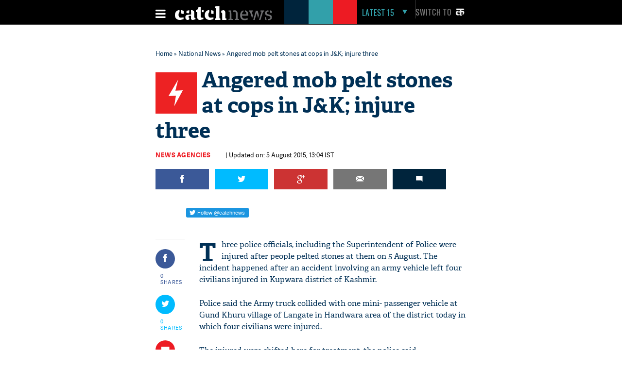

--- FILE ---
content_type: text/html; charset=utf-8
request_url: https://www.google.com/recaptcha/api2/aframe
body_size: 113
content:
<!DOCTYPE HTML><html><head><meta http-equiv="content-type" content="text/html; charset=UTF-8"></head><body><script nonce="lYjstW_BcBgs25-cF3ZiRQ">/** Anti-fraud and anti-abuse applications only. See google.com/recaptcha */ try{var clients={'sodar':'https://pagead2.googlesyndication.com/pagead/sodar?'};window.addEventListener("message",function(a){try{if(a.source===window.parent){var b=JSON.parse(a.data);var c=clients[b['id']];if(c){var d=document.createElement('img');d.src=c+b['params']+'&rc='+(localStorage.getItem("rc::a")?sessionStorage.getItem("rc::b"):"");window.document.body.appendChild(d);sessionStorage.setItem("rc::e",parseInt(sessionStorage.getItem("rc::e")||0)+1);localStorage.setItem("rc::h",'1769102134821');}}}catch(b){}});window.parent.postMessage("_grecaptcha_ready", "*");}catch(b){}</script></body></html>

--- FILE ---
content_type: application/javascript; charset=utf-8
request_url: https://fundingchoicesmessages.google.com/f/AGSKWxUQRk2kzudDKvPSVEbqQcqImt6For7mIiYtpBEU7rvMvmkjAeU0VPmeRcCx5UZ55QYX89Ixp4nUdm8d9aAz8t_wjwb7nCoWxbcx3-pyCQh6sVttukmBpjoOThJDqAPrAJB6Wrxev1MICM9GvwBpSjs1aT7burQs8Sz7mvGnzJ9sRI01MELLmsxJu-Ct/_/minify/ads-/ad-label-/adv5.-iframe-ads/_468_60.
body_size: -1289
content:
window['013c7874-57fa-4166-b04c-70eebd597ad4'] = true;

--- FILE ---
content_type: application/javascript; charset=utf-8
request_url: https://fundingchoicesmessages.google.com/f/AGSKWxXuuvo1aw3JhRBirtvRKGblSeW7K1FzmwTTQsMU9dZt0_iZGGGGfSwbQtmKpmX29SVS6cH7tbuO8E7SOuOZ0rBmD04J6AWFW_rPUg8xTDQnBj3KcRWpZnS8LHF0rAXr5fTuaAY4uQ==?fccs=W251bGwsbnVsbCxudWxsLG51bGwsbnVsbCxudWxsLFsxNzY5MTAyMTMyLDMxNTAwMDAwMF0sbnVsbCxudWxsLG51bGwsW251bGwsWzddXSwiaHR0cHM6Ly93d3cuY2F0Y2huZXdzLmNvbS9uYXRpb25hbC1uZXdzL2FuZ2VyZWQtbW9iLXBlbHQtc3RvbmVzLWF0LWNvcHMtaW4tai1rLWluanVyZS10aHJlZS0xNDM4NzU5Mjk4Lmh0bWwiLG51bGwsW1s4LCI5b0VCUi01bXFxbyJdLFs5LCJlbi1VUyJdLFsxOSwiMiJdLFsxNywiWzBdIl0sWzI0LCIiXSxbMjksImZhbHNlIl1dXQ
body_size: -211
content:
if (typeof __googlefc.fcKernelManager.run === 'function') {"use strict";this.default_ContributorServingResponseClientJs=this.default_ContributorServingResponseClientJs||{};(function(_){var window=this;
try{
var QH=function(a){this.A=_.t(a)};_.u(QH,_.J);var RH=_.ed(QH);var SH=function(a,b,c){this.B=a;this.params=b;this.j=c;this.l=_.F(this.params,4);this.o=new _.dh(this.B.document,_.O(this.params,3),new _.Qg(_.Qk(this.j)))};SH.prototype.run=function(){if(_.P(this.params,10)){var a=this.o;var b=_.eh(a);b=_.Od(b,4);_.ih(a,b)}a=_.Rk(this.j)?_.be(_.Rk(this.j)):new _.de;_.ee(a,9);_.F(a,4)!==1&&_.G(a,4,this.l===2||this.l===3?1:2);_.Fg(this.params,5)&&(b=_.O(this.params,5),_.hg(a,6,b));return a};var TH=function(){};TH.prototype.run=function(a,b){var c,d;return _.v(function(e){c=RH(b);d=(new SH(a,c,_.A(c,_.Pk,2))).run();return e.return({ia:_.L(d)})})};_.Tk(8,new TH);
}catch(e){_._DumpException(e)}
}).call(this,this.default_ContributorServingResponseClientJs);
// Google Inc.

//# sourceURL=/_/mss/boq-content-ads-contributor/_/js/k=boq-content-ads-contributor.ContributorServingResponseClientJs.en_US.9oEBR-5mqqo.es5.O/d=1/exm=kernel_loader,loader_js_executable/ed=1/rs=AJlcJMwtVrnwsvCgvFVyuqXAo8GMo9641A/m=web_iab_tcf_v2_signal_executable
__googlefc.fcKernelManager.run('\x5b\x5b\x5b8,\x22\x5bnull,\x5b\x5bnull,null,null,\\\x22https:\/\/fundingchoicesmessages.google.com\/f\/AGSKWxVUqpFjkYqACI6EYX-1vdMKbLiq8Bx3SPAI8_JgklpCQzj43G18G_xQRLbCKMSaCGknw8vVQfDD3yXz1k649_cSQpTg7sOmcok-MKNoRWhN5UFmuXI-eKCFgTFzlqj6kbsTPU8nMA\\\\u003d\\\\u003d\\\x22\x5d,null,null,\x5bnull,null,null,\\\x22https:\/\/fundingchoicesmessages.google.com\/el\/AGSKWxXpFOWwcTG95Zsad5cZuK5kQ3UsNvR5So9QKUA7nDq-aL_FKNK8e2WTGoqrK7L-11n7fJhyU0bMUAl1FpPoXL1JUs35TGB2ZSsT1-Mg5aXxr6cg3P-qCRRBbUTYy8mFbDlley5cNA\\\\u003d\\\\u003d\\\x22\x5d,null,\x5bnull,\x5b7\x5d\x5d\x5d,\\\x22catchnews.com\\\x22,1,\\\x22en\\\x22,null,null,null,null,1\x5d\x22\x5d\x5d,\x5bnull,null,null,\x22https:\/\/fundingchoicesmessages.google.com\/f\/AGSKWxW6gYGxkAIhg7OHSUp6nGZceDOV13_XByGspqVFrObgzKG9e0MjFyuf3eo-CtZVxFMKkF6ajhfOrIkaaT-gBsD_H3LLVfp8YphRvkitwwA4QOdSLbJ6N9LAtDoWzzW_nYWdZLR9Yg\\u003d\\u003d\x22\x5d\x5d');}